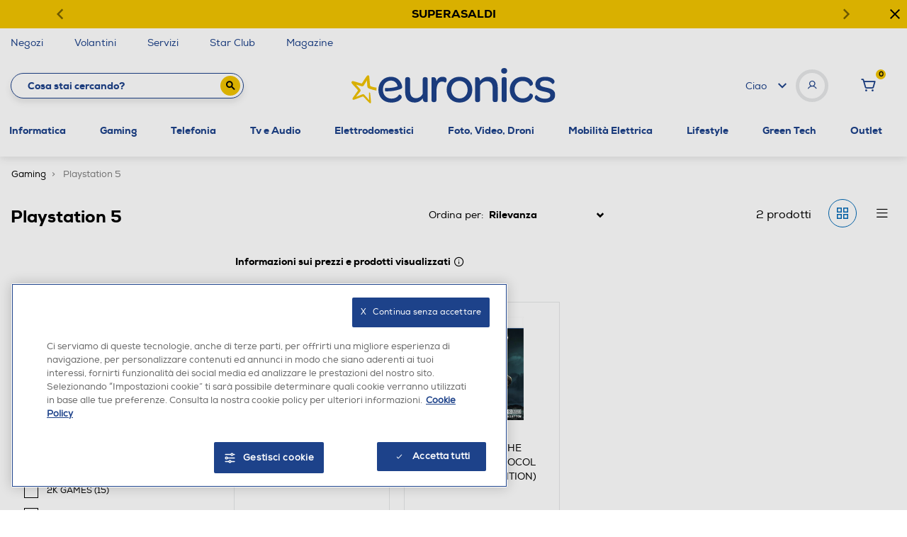

--- FILE ---
content_type: text/css
request_url: https://www.euronics.it/on/demandware.static/Sites-euronics-Site/-/it_IT/v1768809024510/css/search.css
body_size: 321
content:
.grid-footer .pagination{row-gap:5px}.grid-footer .pagination .page-item.disabled{filter:opacity(.3)}.grid-footer .pagination .page-item:hover{background:#fff!important}.grid-footer .pagination .page-item .page-link:hover{z-index:1;color:#000;text-decoration:none;background-color:#fff}.grid-footer .pagination .page-item.main{width:25%}@media (min-width:768px) and (max-width:1023px){.grid-footer .pagination .page-item.main{width:100px}}@media (max-width:767px){.grid-footer .pagination .page-item.main{width:50px}}.promoBannerContainer{position:relative;background-position:50%;background-size:cover;height:400px}@media (min-width:768px) and (max-width:1023px){.promoBannerContainer{height:260px}}@media (max-width:767px){.promoBannerContainer{height:120px}}.title-comparison-container{height:460px;display:-ms-flexbox;display:flex;-ms-flex-pack:center;justify-content:center;-ms-flex-align:center;align-items:center}@media (min-width:768px) and (max-width:1023px){.title-comparison-container{height:auto}}@media (max-width:767px){.title-comparison-container{height:auto}}.view-type{-ms-flex-pack:justify;justify-content:space-between}@media (min-width:1024px){.view-type{display:-ms-flexbox;display:flex}}@media (min-width:768px) and (max-width:1023px){.view-type{display:-ms-flexbox;display:flex}}@media (max-width:767px){.view-type{display:none}}.view-type span i{padding:11px;border-radius:50%;border:1px solid transparent;transition:all .3s ease-out;cursor:pointer}.view-type span i.active-grid{border:1px solid #0069b6;color:#0069b6}.noresult-recommendation-container{margin-top:30px;padding:30px 90px;background:#f2f3f4;border-radius:10px;margin-bottom:60px}.noresult-recommendation-container .product-tile{background:#fff}@media (min-width:768px) and (max-width:1023px){.noresult-recommendation-container{margin-bottom:40px;padding:15px;padding:30px 15px}}@media (max-width:767px){.noresult-recommendation-container{border-radius:0;margin-bottom:0;position:relative;box-sizing:border-box;margin-left:-50vw!important;width:100vw!important;left:50%!important;padding:30px 15px}}

--- FILE ---
content_type: text/javascript; charset=utf-8
request_url: https://p.cquotient.com/pebble?tla=bfpn-euronics&activityType=viewCategory&callback=CQuotient._act_callback0&cookieId=dePZdwHrKzhav8vl0dbBpCZ0cO&userId=&emailId=&products=id%3A%3A222011863%7C%7Csku%3A%3A%3B%3Bid%3A%3A222012051%7C%7Csku%3A%3A&categoryId=playstation5&refinements=%5B%7B%22name%22%3A%22brand%22%2C%22value%22%3A%22KRAFTON%22%7D%2C%7B%22name%22%3A%22brand%22%2C%22value%22%3A%22MICROIDS%22%7D%2C%7B%22name%22%3A%22Category%22%2C%22value%22%3A%22playstation5%22%7D%5D&personalized=false&sortingRule=OnSale%20-%20Best%20Match&realm=BFPN&siteId=euronics&instanceType=prd&queryLocale=it_IT&locale=it_IT&referrer=&currentLocation=https%3A%2F%2Fwww.euronics.it%2Fgaming%2Fplaystation-5%2F%3Fprefn1%3Dbrand%26prefv1%3DKRAFTON%257CMICROIDS&ls=true&_=1768811488656&v=v3.1.3&fbPixelId=__UNKNOWN__&json=%7B%22cookieId%22%3A%22dePZdwHrKzhav8vl0dbBpCZ0cO%22%2C%22userId%22%3A%22%22%2C%22emailId%22%3A%22%22%2C%22products%22%3A%5B%7B%22id%22%3A%22222011863%22%2C%22sku%22%3A%22%22%7D%2C%7B%22id%22%3A%22222012051%22%2C%22sku%22%3A%22%22%7D%5D%2C%22categoryId%22%3A%22playstation5%22%2C%22refinements%22%3A%22%5B%7B%5C%22name%5C%22%3A%5C%22brand%5C%22%2C%5C%22value%5C%22%3A%5C%22KRAFTON%5C%22%7D%2C%7B%5C%22name%5C%22%3A%5C%22brand%5C%22%2C%5C%22value%5C%22%3A%5C%22MICROIDS%5C%22%7D%2C%7B%5C%22name%5C%22%3A%5C%22Category%5C%22%2C%5C%22value%5C%22%3A%5C%22playstation5%5C%22%7D%5D%22%2C%22personalized%22%3A%22false%22%2C%22sortingRule%22%3A%22OnSale%20-%20Best%20Match%22%2C%22realm%22%3A%22BFPN%22%2C%22siteId%22%3A%22euronics%22%2C%22instanceType%22%3A%22prd%22%2C%22queryLocale%22%3A%22it_IT%22%2C%22locale%22%3A%22it_IT%22%2C%22referrer%22%3A%22%22%2C%22currentLocation%22%3A%22https%3A%2F%2Fwww.euronics.it%2Fgaming%2Fplaystation-5%2F%3Fprefn1%3Dbrand%26prefv1%3DKRAFTON%257CMICROIDS%22%2C%22ls%22%3Atrue%2C%22_%22%3A1768811488656%2C%22v%22%3A%22v3.1.3%22%2C%22fbPixelId%22%3A%22__UNKNOWN__%22%7D
body_size: 269
content:
/**/ typeof CQuotient._act_callback0 === 'function' && CQuotient._act_callback0([{"k":"__cq_uuid","v":"dePZdwHrKzhav8vl0dbBpCZ0cO","m":34128000},{"k":"__cq_seg","v":"0~0.00!1~0.00!2~0.00!3~0.00!4~0.00!5~0.00!6~0.00!7~0.00!8~0.00!9~0.00","m":2592000}]);